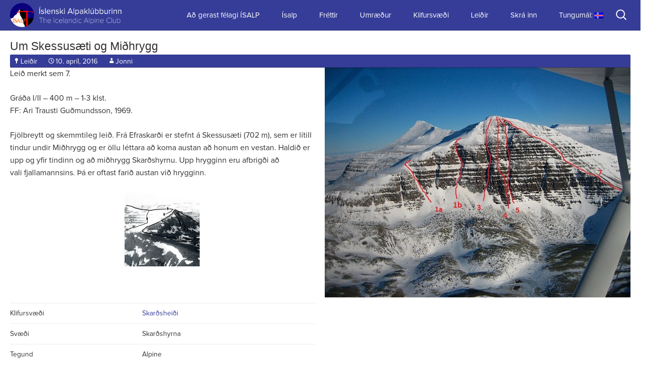

--- FILE ---
content_type: text/html; charset=UTF-8
request_url: https://www.isalp.is/problem/um-skessusaeti-og-midhrygg
body_size: 11008
content:
<!DOCTYPE html>
<!--[if IE 7]>
<html class="ie ie7" lang="is">
<![endif]-->
<!--[if IE 8]>
<html class="ie ie8" lang="is">
<![endif]-->
<!--[if !(IE 7) & !(IE 8)]><!-->
<html lang="is">
<!--<![endif]-->

<head>
	<meta charset="UTF-8">
	<meta name="viewport" content="width=640 maximum-scale=1">
	<title>Um Skessusæti og Miðhrygg | Ísalp</title>
	<link rel="profile" href="http://gmpg.org/xfn/11">
	<link rel="pingback" href="https://www.isalp.is/xmlrpc.php">
	<link rel="shortcut icon" href="https://www.isalp.is/wp-content/themes/klifur5/images/favicon-isalp.png?v=2" />

	<!--[if lt IE 9]>
	<script src="https://www.isalp.is/wp-content/themes/klifur5/js/html5.js"></script>
	<![endif]-->
	<meta name='robots' content='max-image-preview:large' />
<link rel='dns-prefetch' href='//platform-api.sharethis.com' />
<link rel='dns-prefetch' href='//fonts.googleapis.com' />
<link rel='dns-prefetch' href='//s.w.org' />
<link rel="alternate" type="application/rss+xml" title="Ísalp &raquo; Straumur" href="https://www.isalp.is/feed" />
<link rel="alternate" type="application/rss+xml" title="Ísalp &raquo; Straumur athugasemda" href="https://www.isalp.is/comments/feed" />
<link rel="alternate" type="application/rss+xml" title="Ísalp &raquo; Um Skessusæti og Miðhrygg Straumur athugasemda" href="https://www.isalp.is/problem/um-skessusaeti-og-midhrygg/feed" />
		<script type="text/javascript">
			window._wpemojiSettings = {"baseUrl":"https:\/\/s.w.org\/images\/core\/emoji\/13.0.1\/72x72\/","ext":".png","svgUrl":"https:\/\/s.w.org\/images\/core\/emoji\/13.0.1\/svg\/","svgExt":".svg","source":{"concatemoji":"https:\/\/www.isalp.is\/wp-includes\/js\/wp-emoji-release.min.js?ver=8b761184897f8ed37d4e6d71cba53394"}};
			!function(e,a,t){var n,r,o,i=a.createElement("canvas"),p=i.getContext&&i.getContext("2d");function s(e,t){var a=String.fromCharCode;p.clearRect(0,0,i.width,i.height),p.fillText(a.apply(this,e),0,0);e=i.toDataURL();return p.clearRect(0,0,i.width,i.height),p.fillText(a.apply(this,t),0,0),e===i.toDataURL()}function c(e){var t=a.createElement("script");t.src=e,t.defer=t.type="text/javascript",a.getElementsByTagName("head")[0].appendChild(t)}for(o=Array("flag","emoji"),t.supports={everything:!0,everythingExceptFlag:!0},r=0;r<o.length;r++)t.supports[o[r]]=function(e){if(!p||!p.fillText)return!1;switch(p.textBaseline="top",p.font="600 32px Arial",e){case"flag":return s([127987,65039,8205,9895,65039],[127987,65039,8203,9895,65039])?!1:!s([55356,56826,55356,56819],[55356,56826,8203,55356,56819])&&!s([55356,57332,56128,56423,56128,56418,56128,56421,56128,56430,56128,56423,56128,56447],[55356,57332,8203,56128,56423,8203,56128,56418,8203,56128,56421,8203,56128,56430,8203,56128,56423,8203,56128,56447]);case"emoji":return!s([55357,56424,8205,55356,57212],[55357,56424,8203,55356,57212])}return!1}(o[r]),t.supports.everything=t.supports.everything&&t.supports[o[r]],"flag"!==o[r]&&(t.supports.everythingExceptFlag=t.supports.everythingExceptFlag&&t.supports[o[r]]);t.supports.everythingExceptFlag=t.supports.everythingExceptFlag&&!t.supports.flag,t.DOMReady=!1,t.readyCallback=function(){t.DOMReady=!0},t.supports.everything||(n=function(){t.readyCallback()},a.addEventListener?(a.addEventListener("DOMContentLoaded",n,!1),e.addEventListener("load",n,!1)):(e.attachEvent("onload",n),a.attachEvent("onreadystatechange",function(){"complete"===a.readyState&&t.readyCallback()})),(n=t.source||{}).concatemoji?c(n.concatemoji):n.wpemoji&&n.twemoji&&(c(n.twemoji),c(n.wpemoji)))}(window,document,window._wpemojiSettings);
		</script>
		<style type="text/css">
img.wp-smiley,
img.emoji {
	display: inline !important;
	border: none !important;
	box-shadow: none !important;
	height: 1em !important;
	width: 1em !important;
	margin: 0 .07em !important;
	vertical-align: -0.1em !important;
	background: none !important;
	padding: 0 !important;
}
</style>
	<link rel='stylesheet' id='wp-block-library-css'  href='https://www.isalp.is/wp-includes/css/dist/block-library/style.min.css?ver=8b761184897f8ed37d4e6d71cba53394' type='text/css' media='all' />
<link rel='stylesheet' id='bbp-default-css'  href='https://www.isalp.is/wp-content/plugins/bbpress/templates/default/css/bbpress.min.css?ver=2.6.9' type='text/css' media='all' />
<link rel='stylesheet' id='contact-form-7-css'  href='https://www.isalp.is/wp-content/plugins/contact-form-7/includes/css/styles.css?ver=5.5.6' type='text/css' media='all' />
<link rel='stylesheet' id='klifur5-fonts-css'  href='//fonts.googleapis.com/css?family=Source+Sans+Pro%3A300%2C400%2C700%2C300italic%2C400italic%2C700italic%7CBitter%3A400%2C700&#038;subset=latin%2Clatin-ext' type='text/css' media='all' />
<link rel='stylesheet' id='genericons-css'  href='https://www.isalp.is/wp-content/themes/klifur5/genericons/genericons.css?ver=3.03' type='text/css' media='all' />
<link rel='stylesheet' id='klifur5-style-css'  href='https://www.isalp.is/wp-content/themes/klifur5/style.css?ver=2013-07-18' type='text/css' media='all' />
<!--[if lt IE 9]>
<link rel='stylesheet' id='klifur5-ie-css'  href='https://www.isalp.is/wp-content/themes/klifur5/css/ie.css?ver=2013-07-18' type='text/css' media='all' />
<![endif]-->
<link rel='stylesheet' id='slb_core-css'  href='https://www.isalp.is/wp-content/plugins/simple-lightbox/client/css/app.css?ver=2.8.1' type='text/css' media='all' />
<link rel='stylesheet' id='jquery-lazyloadxt-spinner-css-css'  href='//www.isalp.is/wp-content/plugins/a3-lazy-load/assets/css/jquery.lazyloadxt.spinner.css?ver=8b761184897f8ed37d4e6d71cba53394' type='text/css' media='all' />
<script type='text/javascript' src='https://www.isalp.is/wp-includes/js/jquery/jquery.min.js?ver=3.5.1' id='jquery-core-js'></script>
<script type='text/javascript' src='https://www.isalp.is/wp-includes/js/jquery/jquery-migrate.min.js?ver=3.3.2' id='jquery-migrate-js'></script>
<script type='text/javascript' id='my-ajax-request-js-extra'>
/* <![CDATA[ */
var MyAjax = {"ajaxurl":"https:\/\/www.isalp.is\/wp-admin\/admin-ajax.php"};
/* ]]> */
</script>
<script type='text/javascript' src='https://www.isalp.is/wp-content/themes/klifur5/js/min/extra_enqueued-min.js?ver=8b761184897f8ed37d4e6d71cba53394' id='my-ajax-request-js'></script>
<script type='text/javascript' src='//platform-api.sharethis.com/js/sharethis.js#product=ga&#038;property=67216bb4f1a61800125d5017' id='googleanalytics-platform-sharethis-js'></script>
<link rel="https://api.w.org/" href="https://www.isalp.is/wp-json/" /><link rel="alternate" type="application/json" href="https://www.isalp.is/wp-json/wp/v2/posts/61469" /><link rel="EditURI" type="application/rsd+xml" title="RSD" href="https://www.isalp.is/xmlrpc.php?rsd" />
<link rel="wlwmanifest" type="application/wlwmanifest+xml" href="https://www.isalp.is/wp-includes/wlwmanifest.xml" /> 

<link rel="canonical" href="https://www.isalp.is/problem/um-skessusaeti-og-midhrygg" />
<link rel='shortlink' href='https://www.isalp.is/?p=61469' />
<link rel="alternate" type="application/json+oembed" href="https://www.isalp.is/wp-json/oembed/1.0/embed?url=https%3A%2F%2Fwww.isalp.is%2Fproblem%2Fum-skessusaeti-og-midhrygg" />
<link rel="alternate" type="text/xml+oembed" href="https://www.isalp.is/wp-json/oembed/1.0/embed?url=https%3A%2F%2Fwww.isalp.is%2Fproblem%2Fum-skessusaeti-og-midhrygg&#038;format=xml" />
<style type="text/css">
.qtranxs_flag_en {background-image: url(http://www.super.isalp.is/wp-content/plugins/qtranslate-x/flags/gb.png); background-repeat: no-repeat;}
.qtranxs_flag_is {background-image: url(http://www.super.isalp.is/wp-content/plugins/qtranslate-x/flags/is.png); background-repeat: no-repeat;}
</style>
<link hreflang="is" href="https://www.isalp.is/is/problem/um-skessusaeti-og-midhrygg" rel="alternate" />
<link hreflang="en" href="https://www.isalp.is/en/problem/um-skessusaeti-og-midhrygg" rel="alternate" />
<link hreflang="x-default" href="https://www.isalp.is/problem/um-skessusaeti-og-midhrygg" rel="alternate" />
<meta name="generator" content="qTranslate-X 3.4.6.8" />
<style type="text/css">.recentcomments a{display:inline !important;padding:0 !important;margin:0 !important;}</style><link rel="icon" href="https://www.isalp.is/wp-content/uploads/2015/07/cropped-isalp_logo-copy-32x32.png" sizes="32x32" />
<link rel="icon" href="https://www.isalp.is/wp-content/uploads/2015/07/cropped-isalp_logo-copy-192x192.png" sizes="192x192" />
<link rel="apple-touch-icon" href="https://www.isalp.is/wp-content/uploads/2015/07/cropped-isalp_logo-copy-180x180.png" />
<meta name="msapplication-TileImage" content="https://www.isalp.is/wp-content/uploads/2015/07/cropped-isalp_logo-copy-270x270.png" />
		<style type="text/css" id="wp-custom-css">
			body {
	overflow-x: hidden;
}		</style>
		</head>

<body class="post-template-default single single-post postid-61469 single-format-standard problem">



<!-- [PATH] header.php -->

	<div id="page" class="hfeed site">

		<header id="masthead" class="site-header">
			<div id="navbar" class="navbar">

				<nav id="site-navigation" class="navigation main-navigation">
					<a class="home-link" href="https://www.isalp.is/" title="Ísalp" rel="home">
						<h1 class="site-title">Ísalp</h1>
						<h2 class="site-description">Íslenski Alpaklúbburinn</h2>

						<img class="site-logo" src="https://www.isalp.is/wp-content/themes/klifur5/images/isalp-logo.png" alt="Site logo" />
					</a>


					<a class="screen-reader-text skip-link" href="#content" title="Fara að efni">Fara að efni</a>
					<form role="search" method="get" class="search-form" action="https://www.isalp.is/">
				<label>
					<span class="screen-reader-text">Leita að:</span>
					<input type="search" class="search-field" placeholder="Leita &hellip;" value="" name="s" />
				</label>
				<input type="submit" class="search-submit" value="Leita" />
			</form>
					<button class="menu-toggle"></button>
					<div class="menu-menu-1-container"><ul id="menu-menu-1" class="nav-menu"><li id="menu-item-62238" class="menu-item menu-item-type-post_type menu-item-object-page menu-item-62238"><a href="https://www.isalp.is/gerast-felagi">Að gerast félagi ÍSALP</a></li>
<li id="menu-item-397" class="menu-item menu-item-type-custom menu-item-object-custom menu-item-has-children menu-item-397"><a href="http://isalp.is/um-isalp">Ísalp</a>
<ul class="sub-menu">
	<li id="menu-item-100997" class="menu-item menu-item-type-post_type menu-item-object-page menu-item-100997"><a href="https://www.isalp.is/about/dagatal">Dagatal</a></li>
	<li id="menu-item-62674" class="menu-item menu-item-type-post_type menu-item-object-page menu-item-has-children menu-item-62674"><a href="https://www.isalp.is/about">Um Ísalp</a>
	<ul class="sub-menu">
		<li id="menu-item-77124" class="menu-item menu-item-type-post_type menu-item-object-page menu-item-77124"><a href="https://www.isalp.is/about/stjorn-og-nefndir">Stjórn og nefndir</a></li>
		<li id="menu-item-61998" class="menu-item menu-item-type-post_type menu-item-object-page menu-item-61998"><a href="https://www.isalp.is/about/fundargerdir">Fundargerðir</a></li>
		<li id="menu-item-83829" class="menu-item menu-item-type-post_type menu-item-object-page menu-item-83829"><a href="https://www.isalp.is/about/sidareglur">Siðareglur</a></li>
	</ul>
</li>
	<li id="menu-item-62675" class="menu-item menu-item-type-post_type menu-item-object-page menu-item-has-children menu-item-62675"><a href="https://www.isalp.is/skalar">Skálar</a>
	<ul class="sub-menu">
		<li id="menu-item-70620" class="menu-item menu-item-type-post_type menu-item-object-page menu-item-70620"><a href="https://www.isalp.is/tindfjallaskali">Tindfjallaskáli</a></li>
	</ul>
</li>
	<li id="menu-item-62676" class="menu-item menu-item-type-post_type menu-item-object-page menu-item-62676"><a href="https://www.isalp.is/arsrit">Ársrit</a></li>
	<li id="menu-item-62677" class="menu-item menu-item-type-post_type menu-item-object-page menu-item-62677"><a href="https://www.isalp.is/leidarvisar">Leiðarvísar</a></li>
	<li id="menu-item-62678" class="menu-item menu-item-type-post_type menu-item-object-page menu-item-62678"><a href="https://www.isalp.is/graejuhornid">Græjuhornið</a></li>
	<li id="menu-item-62679" class="menu-item menu-item-type-post_type menu-item-object-page menu-item-62679"><a href="https://www.isalp.is/algengar-spurningar">Algengar spurningar</a></li>
</ul>
</li>
<li id="menu-item-37" class="menu-item menu-item-type-taxonomy menu-item-object-category menu-item-37"><a href="https://www.isalp.is/category/news">Fréttir</a></li>
<li id="menu-item-58282" class="menu-item menu-item-type-post_type menu-item-object-forum menu-item-58282"><a href="https://www.isalp.is/forums/forum/umraedur-2">Umræður</a></li>
<li id="menu-item-30" class="menu-item menu-item-type-taxonomy menu-item-object-category menu-item-30"><a href="https://www.isalp.is/category/crag">Klifursvæði</a></li>
<li id="menu-item-67693" class="menu-item menu-item-type-custom menu-item-object-custom menu-item-has-children menu-item-67693"><a href="https://www.isalp.is/category/problem">Leiðir</a>
<ul class="sub-menu">
	<li id="menu-item-39" class="menu-item menu-item-type-taxonomy menu-item-object-category current-post-ancestor current-menu-parent current-post-parent menu-item-39"><a href="https://www.isalp.is/category/problem">Allar leiðir</a></li>
</ul>
</li>
<li id="menu-item-273" class="menu-item menu-item-type-custom menu-item-object-custom menu-item-273"><a href="http://isalp.is/wp-login.php">Skrá inn</a></li>
<li id="menu-item-59023" class="qtranxs-lang-menu qtranxs-lang-menu-is menu-item menu-item-type-custom menu-item-object-custom menu-item-has-children menu-item-59023"><a title="Icelandic" href="#">Tungumál:&nbsp;<img src="https://www.isalp.is/wp-content/plugins/qtranslate-x/flags/is.png" alt="Icelandic" /></a>
<ul class="sub-menu">
	<li id="menu-item-100998" class="qtranxs-lang-menu-item qtranxs-lang-menu-item-is menu-item menu-item-type-custom menu-item-object-custom menu-item-100998"><a title="Icelandic" href="https://www.isalp.is/is/problem/um-skessusaeti-og-midhrygg"><img src="https://www.isalp.is/wp-content/plugins/qtranslate-x/flags/is.png" alt="Icelandic" />&nbsp;Icelandic</a></li>
	<li id="menu-item-100999" class="qtranxs-lang-menu-item qtranxs-lang-menu-item-en menu-item menu-item-type-custom menu-item-object-custom menu-item-100999"><a title="English" href="https://www.isalp.is/en/problem/um-skessusaeti-og-midhrygg"><img src="https://www.isalp.is/wp-content/plugins/qtranslate-x/flags/gb.png" alt="English" />&nbsp;English</a></li>
</ul>
</li>
</ul></div>
				</nav>

			</div>
		</header>

		<div id="main" class="site-main">

	<!-- [PATH] single.php -->
	<div id="primary" class="content-area">
		<div id="content" class="site-content">

						
																	
<!-- single-problem.php -->


<!-- [PATH] content-problem.php -->

<article id="post-61469" class="post-61469 post type-post status-publish format-standard hentry category-problem problem">

		<header class="entry-header">
		<h1 class="entry-title"><a href="https://www.isalp.is/problem/um-skessusaeti-og-midhrygg" rel="bookmark">Um Skessusæti og Miðhrygg </a></h1>
		<div class="entry-meta">
			<span class="categories-links"><a href="https://www.isalp.is/category/problem" rel="category tag">Leiðir</a></span><span class="date"><a href="https://www.isalp.is/problem/um-skessusaeti-og-midhrygg" title="Varanleg slóð á Um Skessusæti og Miðhrygg" rel="bookmark"><time class="entry-date" datetime="2016-04-10T11:50:58+00:00">10. apríl, 2016</time></a></span><span class="author vcard"><a class="url fn n" href="https://www.isalp.is/author/jonni" title="Skoða allar færslur eftir Jonni" rel="author">Jonni</a></span>					</div><!-- .entry-meta -->
	</header><!-- .entry-header -->

	<div class="post-section problem-image"> 											<img src="https://www.isalp.is/wp-content/uploads/2015/09/Skarðshyrna-1.jpg" alt="" />
						</div>

	<div class="post-section"> 		<p>Leið merkt sem 7.</p>
<p>Gráða I/II &#8211; 400 m &#8211; 1-3 klst.<br />
FF: Ari Trausti Guðmundsson, 1969.</p>
<p>Fjölbreytt og skemmtileg leið. Frá Efraskarði er stefnt á Skessusæti (702 m), sem er lítill tindur undir Miðhrygg og er öllu léttara að koma austan að honum en vestan. Haldið er upp og yfir tindinn og að miðhrygg Skarðshyrnu. Upp hrygginn eru afbrigði að vali fjallamannsins. Þá er oftast farið austan við hrygginn.</p>
<div id='gallery-1' class='gallery galleryid-61469 gallery-columns-3 gallery-size-thumbnail'><figure class='gallery-item'>
			<div class='gallery-icon landscape'>
				<a href="https://www.isalp.is/wp-content/uploads/2015/08/Screen-Shot-2015-08-17-at-21.08.32.png" data-slb-active="1" data-slb-asset="1011498335" data-slb-internal="0" data-slb-group="61469"><img width="300" height="300" src="//www.isalp.is/wp-content/plugins/a3-lazy-load/assets/images/lazy_placeholder.gif" data-lazy-type="image" data-src="https://www.isalp.is/wp-content/uploads/2015/08/Screen-Shot-2015-08-17-at-21.08.32-300x300.png" class="lazy lazy-hidden attachment-thumbnail size-thumbnail" alt="" loading="lazy" /><noscript><img width="300" height="300" src="https://www.isalp.is/wp-content/uploads/2015/08/Screen-Shot-2015-08-17-at-21.08.32-300x300.png" class="attachment-thumbnail size-thumbnail" alt="" loading="lazy" /></noscript></a>
			</div></figure>
		</div>

<p>&nbsp;</p>
		
		<table class="problem-table" data-user-id="0">
			<tr>
				<td>Klifursvæði</td>
				<td>
										<a href="https://www.isalp.is/?p=374">Skarðsheiði</a>
									</td>
			</tr>

							<tr>
					<td>Svæði</td>
					<td>Skarðshyrna</td>
									</tr>
			
			
			<tr>
				<td>Tegund</td>
				<td>Alpine</td>
							</tr>

			
								<tr data-post-id="61469">
					<!-- User lists -->
					<td>Merkingar</td>
					<td class="btn-icons">
						<span class="fav"><a class="" data-list-no="1"></a></span>
						<span class="fin"><a class="" data-list-no="2"></a></span>
						<span class="pro"><a class="" data-list-no="3"></a></span>
					</td>
				</tr>
			
		</table>
	</div>

		

		<footer class="entry-meta-comments">
		
			</footer><!-- .entry-meta -->

</article><!-- #post -->



<!-- [PATH] inc/problem-thumbs.php -->


<div class="problem-thumbs-area" data-user-id="0">
    <h2 class="results-heading">8 related routes</h2>


					<div class="problem-thumb" data-post-id="63063">
				<header class="entry-header">
					<h3 class="entry-title"><a href="https://www.isalp.is/problem/annar-hringur-med-hringekjunni" rel="bookmark">Annar hringur með hringekjunni </a></h3>
				</header><!-- .entry-header -->

								<div class="th-image-wrapper">
					<!-- User lists -->
					<div class="btn-icons btn-icons-th">
						<span class="fav"><a class="" data-list-no="1"></a></span>
						<span class="fin"><a class="" data-list-no="2"></a></span>
						<span class="pro"><a class="" data-list-no="3"></a></span>
					</div>

																			<a href="https://www.isalp.is/problem/annar-hringur-med-hringekjunni" rel="bookmark">
									<img src="https://www.isalp.is/wp-content/uploads/2015/09/Skarðshyrna-1-300x300.jpg" alt="" />
								</a>
															</div>

				<p>Leið númer 1b á mynd</p>
<p>WI 3 R</p>
<p>FF: Matteo Meucci og Marco Porta 22. apríl 2017</p>
<p>&nbsp;</p>



				<div class="gradient"></div> <!-- just to add gradient to bottom -->
            </div> <!-- .problem-thumb -->
					<div class="problem-thumb" data-post-id="61478">
				<header class="entry-header">
					<h3 class="entry-title"><a href="https://www.isalp.is/problem/leidir-i-sa-hlidum" rel="bookmark">Leiðir í SA hlíðum </a></h3>
				</header><!-- .entry-header -->

								<div class="th-image-wrapper">
					<!-- User lists -->
					<div class="btn-icons btn-icons-th">
						<span class="fav"><a class="" data-list-no="1"></a></span>
						<span class="fin"><a class="" data-list-no="2"></a></span>
						<span class="pro"><a class="" data-list-no="3"></a></span>
					</div>

																			<a href="https://www.isalp.is/problem/leidir-i-sa-hlidum" rel="bookmark">
									<img src="https://www.isalp.is/wp-content/uploads/2016/04/Skarðsheiði-300x300.jpg" alt="" />
								</a>
															</div>

				<p>Leiðir merktar inn sem 8</p>
<p>Gráða 1 &#8211; 100-200 m</p>
<p>Fjölmargar snjólænur liggja upp SA-hlíðar Skarðshyrnu, allar þó af svipuðum erfiðleikum. Þessi afbrigði eru velþekkt.</p>
<div id='gallery-2' class='gallery galleryid-61478 gallery-columns-3 gallery-size-thumbnail'><figure class='gallery-item'>
			<div class='gallery-icon landscape'>
				<a href="https://www.isalp.is/wp-content/uploads/2015/08/Screen-Shot-2015-08-17-at-21.08.32.png" data-slb-active="1" data-slb-asset="1011498335" data-slb-group="61478"><img width="300" height="300" src="//www.isalp.is/wp-content/plugins/a3-lazy-load/assets/images/lazy_placeholder.gif" data-lazy-type="image" data-src="https://www.isalp.is/wp-content/uploads/2015/08/Screen-Shot-2015-08-17-at-21.08.32-300x300.png" class="lazy lazy-hidden attachment-thumbnail size-thumbnail" alt="" loading="lazy" /><noscript><img width="300" height="300" src="https://www.isalp.is/wp-content/uploads/2015/08/Screen-Shot-2015-08-17-at-21.08.32-300x300.png" class="attachment-thumbnail size-thumbnail" alt="" loading="lazy" /></noscript></a>
			</div></figure>
		</div>

<p>&nbsp;</p>



				<div class="gradient"></div> <!-- just to add gradient to bottom -->
            </div> <!-- .problem-thumb -->
					<div class="problem-thumb" data-post-id="61470">
				<header class="entry-header">
					<h3 class="entry-title"><a href="https://www.isalp.is/problem/vesturlaena" rel="bookmark">Vesturlæna </a></h3>
				</header><!-- .entry-header -->

								<div class="th-image-wrapper">
					<!-- User lists -->
					<div class="btn-icons btn-icons-th">
						<span class="fav"><a class="" data-list-no="1"></a></span>
						<span class="fin"><a class="" data-list-no="2"></a></span>
						<span class="pro"><a class="" data-list-no="3"></a></span>
					</div>

																			<a href="https://www.isalp.is/problem/vesturlaena" rel="bookmark">
									<img src="https://www.isalp.is/wp-content/uploads/2015/08/Screen-Shot-2015-08-17-at-21.08.32-300x300.png" alt="" />
								</a>
															</div>

				<p>Leið númer 6</p>
<p>Gráða 1 &#8211; 150 m &#8211;<br />
FF: Ari Trausti Guðmundsson og Olgeir Sigmarsson, maí 1979.</p>
<p>Snjólæna norðan við leið nr. 1 sem liggur upp á Skarðshyrnu.</p>
<p>&nbsp;</p>



				<div class="gradient"></div> <!-- just to add gradient to bottom -->
            </div> <!-- .problem-thumb -->
					<div class="problem-thumb" data-post-id="61469">
				<header class="entry-header">
					<h3 class="entry-title"><a href="https://www.isalp.is/problem/um-skessusaeti-og-midhrygg" rel="bookmark">Um Skessusæti og Miðhrygg </a></h3>
				</header><!-- .entry-header -->

								<div class="th-image-wrapper">
					<!-- User lists -->
					<div class="btn-icons btn-icons-th">
						<span class="fav"><a class="" data-list-no="1"></a></span>
						<span class="fin"><a class="" data-list-no="2"></a></span>
						<span class="pro"><a class="" data-list-no="3"></a></span>
					</div>

																			<a href="https://www.isalp.is/problem/um-skessusaeti-og-midhrygg" rel="bookmark">
									<img src="https://www.isalp.is/wp-content/uploads/2015/09/Skarðshyrna-1-300x300.jpg" alt="" />
								</a>
															</div>

				<p>Leið merkt sem 7.</p>
<p>Gráða I/II &#8211; 400 m &#8211; 1-3 klst.<br />
FF: Ari Trausti Guðmundsson, 1969.</p>
<p>Fjölbreytt og skemmtileg leið. Frá Efraskarði er stefnt á Skessusæti (702 m), sem er lítill tindur undir Miðhrygg og er öllu léttara að koma austan að honum en vestan. Haldið er upp og yfir tindinn og að miðhrygg Skarðshyrnu. Upp hrygginn eru afbrigði að vali fjallamannsins. Þá er oftast farið austan við hrygginn.</p>
<div id='gallery-3' class='gallery galleryid-61469 gallery-columns-3 gallery-size-thumbnail'><figure class='gallery-item'>
			<div class='gallery-icon landscape'>
				<a href="https://www.isalp.is/wp-content/uploads/2015/08/Screen-Shot-2015-08-17-at-21.08.32.png" data-slb-active="1" data-slb-asset="1011498335" data-slb-group="61469"><img width="300" height="300" src="//www.isalp.is/wp-content/plugins/a3-lazy-load/assets/images/lazy_placeholder.gif" data-lazy-type="image" data-src="https://www.isalp.is/wp-content/uploads/2015/08/Screen-Shot-2015-08-17-at-21.08.32-300x300.png" class="lazy lazy-hidden attachment-thumbnail size-thumbnail" alt="" loading="lazy" /><noscript><img width="300" height="300" src="https://www.isalp.is/wp-content/uploads/2015/08/Screen-Shot-2015-08-17-at-21.08.32-300x300.png" class="attachment-thumbnail size-thumbnail" alt="" loading="lazy" /></noscript></a>
			</div></figure>
		</div>

<p>&nbsp;</p>



				<div class="gradient"></div> <!-- just to add gradient to bottom -->
            </div> <!-- .problem-thumb -->
					<div class="problem-thumb" data-post-id="61468">
				<header class="entry-header">
					<h3 class="entry-title"><a href="https://www.isalp.is/problem/a-midgil" rel="bookmark">A-Miðgil </a></h3>
				</header><!-- .entry-header -->

								<div class="th-image-wrapper">
					<!-- User lists -->
					<div class="btn-icons btn-icons-th">
						<span class="fav"><a class="" data-list-no="1"></a></span>
						<span class="fin"><a class="" data-list-no="2"></a></span>
						<span class="pro"><a class="" data-list-no="3"></a></span>
					</div>

																			<a href="https://www.isalp.is/problem/a-midgil" rel="bookmark">
									<img src="https://www.isalp.is/wp-content/uploads/2015/09/Skarðshyrna-1-300x300.jpg" alt="" />
								</a>
															</div>

				<p>Leið merkt sem 5.</p>
<p>Gráða 2 -200 m &#8211; 1-2 klst.<br />
FF: Ari Trausti Guðmundsson og Peter Wiedthaler, apríl 1975.</p>
<p>Falleg auðrötuð leið, aðallega snjóleið með nokkrum léttum íshöftum</p>
<p>Best er að ganga niður leið 37 um Skessusæti</p>
<div id='gallery-4' class='gallery galleryid-61468 gallery-columns-3 gallery-size-thumbnail'><figure class='gallery-item'>
			<div class='gallery-icon landscape'>
				<a href="https://www.isalp.is/wp-content/uploads/2015/08/Screen-Shot-2015-08-17-at-21.08.32.png" data-slb-active="1" data-slb-asset="1011498335" data-slb-group="61468"><img width="300" height="300" src="//www.isalp.is/wp-content/plugins/a3-lazy-load/assets/images/lazy_placeholder.gif" data-lazy-type="image" data-src="https://www.isalp.is/wp-content/uploads/2015/08/Screen-Shot-2015-08-17-at-21.08.32-300x300.png" class="lazy lazy-hidden attachment-thumbnail size-thumbnail" alt="" loading="lazy" /><noscript><img width="300" height="300" src="https://www.isalp.is/wp-content/uploads/2015/08/Screen-Shot-2015-08-17-at-21.08.32-300x300.png" class="attachment-thumbnail size-thumbnail" alt="" loading="lazy" /></noscript></a>
			</div></figure>
		</div>

<p>&nbsp;</p>



				<div class="gradient"></div> <!-- just to add gradient to bottom -->
            </div> <!-- .problem-thumb -->
					<div class="problem-thumb" data-post-id="61467">
				<header class="entry-header">
					<h3 class="entry-title"><a href="https://www.isalp.is/problem/giljagaur-4" rel="bookmark">Giljagaur </a></h3>
				</header><!-- .entry-header -->

								<div class="th-image-wrapper">
					<!-- User lists -->
					<div class="btn-icons btn-icons-th">
						<span class="fav"><a class="" data-list-no="1"></a></span>
						<span class="fin"><a class="" data-list-no="2"></a></span>
						<span class="pro"><a class="" data-list-no="3"></a></span>
					</div>

																			<a href="https://www.isalp.is/problem/giljagaur-4" rel="bookmark">
									<img src="https://www.isalp.is/wp-content/uploads/2015/09/Skarðshyrna-1-300x300.jpg" alt="" />
								</a>
															</div>

				<p>Leið merkt sem 4.</p>
<p>200M. Berg klifur leið í gráðu III. með nokkrum IV. hreyfingum. Hóflega erfið klifurleið. Tvær fyrstu spannirnar eru erfiðastar með hreyfingum af IV. gráðu í þeirri efri. Leiðin byrjar hægra megin á rifinu, í mynni A-Miðgils. 3-4 spannir með léttara brölti í efri hluta. Þokkalegar megintryggingar.</p>
<p>Best er að ganga niður leið 37 um Skessusæti</p>
<p>FF. Jón Geirsson og Snævarr Guðmundsson 25. sept. 1982</p>
<div id='gallery-5' class='gallery galleryid-61467 gallery-columns-3 gallery-size-thumbnail'><figure class='gallery-item'>
			<div class='gallery-icon landscape'>
				<a href="https://www.isalp.is/wp-content/uploads/2015/08/Screen-Shot-2015-08-17-at-21.08.32.png" data-slb-active="1" data-slb-asset="1011498335" data-slb-group="61467"><img width="300" height="300" src="//www.isalp.is/wp-content/plugins/a3-lazy-load/assets/images/lazy_placeholder.gif" data-lazy-type="image" data-src="https://www.isalp.is/wp-content/uploads/2015/08/Screen-Shot-2015-08-17-at-21.08.32-300x300.png" class="lazy lazy-hidden attachment-thumbnail size-thumbnail" alt="" loading="lazy" /><noscript><img width="300" height="300" src="https://www.isalp.is/wp-content/uploads/2015/08/Screen-Shot-2015-08-17-at-21.08.32-300x300.png" class="attachment-thumbnail size-thumbnail" alt="" loading="lazy" /></noscript></a>
			</div></figure>
		</div>

<p>Athugið að þetta er ekki eini Giljagaurinn á landinu, það er einn inni í <a href="https://www.isalp.is/problem/giljagaur-3" target="_blank">Þórsmörk</a> og annar í <a href="https://www.isalp.is/problem/giljagaur-2" target="_blank">Fljótshlíð</a>, passið að rulga þeim ekki saman. Ísalp telur að nú sé nóg komið af Giljagaurum, nú sé komið að öðrum jólasveinum sem ekki hafa fengið leiðir nefndar eftir sér, s.s. Hurðaskellir eða Skyrgámur.</p>



				<div class="gradient"></div> <!-- just to add gradient to bottom -->
            </div> <!-- .problem-thumb -->
					<div class="problem-thumb" data-post-id="61466">
				<header class="entry-header">
					<h3 class="entry-title"><a href="https://www.isalp.is/problem/v-midgil" rel="bookmark">V-Miðgil </a></h3>
				</header><!-- .entry-header -->

								<div class="th-image-wrapper">
					<!-- User lists -->
					<div class="btn-icons btn-icons-th">
						<span class="fav"><a class="" data-list-no="1"></a></span>
						<span class="fin"><a class="" data-list-no="2"></a></span>
						<span class="pro"><a class="" data-list-no="3"></a></span>
					</div>

																			<a href="https://www.isalp.is/problem/v-midgil" rel="bookmark">
									<img src="https://www.isalp.is/wp-content/uploads/2015/09/Skarðshyrna-1-300x300.jpg" alt="" />
								</a>
															</div>

				<p>Leið merkt sem 3.</p>
<p>Gráða: 2/3 -200 m &#8211; 2-3 klst.<br />
Fyrst farin: Jón Geirsson og Snævarr Guðmundsson, 3. jan. 1982.</p>
<p>Mjög falleg klifurleið upp vestara gilið af tveim sem ganga upp á tind Skarðshyrnu. Auðrötuö. Brött höft í neðri hluta leiðarinnar.</p>
<p>Best er að ganga niður leið 37</p>
<div id='gallery-6' class='gallery galleryid-61466 gallery-columns-3 gallery-size-thumbnail'><figure class='gallery-item'>
			<div class='gallery-icon landscape'>
				<a href="https://www.isalp.is/wp-content/uploads/2015/08/Screen-Shot-2015-08-17-at-21.08.32.png" data-slb-active="1" data-slb-asset="1011498335" data-slb-group="61466"><img width="300" height="300" src="//www.isalp.is/wp-content/plugins/a3-lazy-load/assets/images/lazy_placeholder.gif" data-lazy-type="image" data-src="https://www.isalp.is/wp-content/uploads/2015/08/Screen-Shot-2015-08-17-at-21.08.32-300x300.png" class="lazy lazy-hidden attachment-thumbnail size-thumbnail" alt="" loading="lazy" /><noscript><img width="300" height="300" src="https://www.isalp.is/wp-content/uploads/2015/08/Screen-Shot-2015-08-17-at-21.08.32-300x300.png" class="attachment-thumbnail size-thumbnail" alt="" loading="lazy" /></noscript></a>
			</div></figure>
		</div>

<p>&nbsp;</p>



				<div class="gradient"></div> <!-- just to add gradient to bottom -->
            </div> <!-- .problem-thumb -->
					<div class="problem-thumb" data-post-id="61465">
				<header class="entry-header">
					<h3 class="entry-title"><a href="https://www.isalp.is/problem/med-skessubrunnum-um-vesturhrygg" rel="bookmark">Með Skessubrunnum um Vesturhrygg </a></h3>
				</header><!-- .entry-header -->

								<div class="th-image-wrapper">
					<!-- User lists -->
					<div class="btn-icons btn-icons-th">
						<span class="fav"><a class="" data-list-no="1"></a></span>
						<span class="fin"><a class="" data-list-no="2"></a></span>
						<span class="pro"><a class="" data-list-no="3"></a></span>
					</div>

																			<a href="https://www.isalp.is/problem/med-skessubrunnum-um-vesturhrygg" rel="bookmark">
									<img src="https://www.isalp.is/wp-content/uploads/2015/09/Skarðshyrna-1-300x300.jpg" alt="" />
								</a>
															</div>

				<p>Leið merkt inn sem 1a</p>
<p>Læna þessi telst við vetraraðstæður ná 1. gráðu að erfiðleikum, en bæta má því við að skíðað hefur verið niður hana.</p>
<p>Þægilegast er að ganga niður eftir leið 37 um Skessusæti</p>
<div id='gallery-7' class='gallery galleryid-61465 gallery-columns-3 gallery-size-thumbnail'><figure class='gallery-item'>
			<div class='gallery-icon landscape'>
				<a href="https://www.isalp.is/wp-content/uploads/2015/08/Screen-Shot-2015-08-17-at-21.08.32.png" data-slb-active="1" data-slb-asset="1011498335" data-slb-group="61465"><img width="300" height="300" src="//www.isalp.is/wp-content/plugins/a3-lazy-load/assets/images/lazy_placeholder.gif" data-lazy-type="image" data-src="https://www.isalp.is/wp-content/uploads/2015/08/Screen-Shot-2015-08-17-at-21.08.32-300x300.png" class="lazy lazy-hidden attachment-thumbnail size-thumbnail" alt="" loading="lazy" /><noscript><img width="300" height="300" src="https://www.isalp.is/wp-content/uploads/2015/08/Screen-Shot-2015-08-17-at-21.08.32-300x300.png" class="attachment-thumbnail size-thumbnail" alt="" loading="lazy" /></noscript></a>
			</div></figure>
		</div>

<p>&nbsp;</p>



				<div class="gradient"></div> <!-- just to add gradient to bottom -->
            </div> <!-- .problem-thumb -->
		

	</div> <!-- .problem-thumb-area -->

										
<!-- [PATH] comments.php -->
<div id="comments" class="comments-area">
	<div class="comments-page"> <!-- div to center content -->

					<h2 class="comments-title">
				Comments
			</h2>

			<ol class="comment-list">
						<li id="comment-68" class="comment byuser comment-author-3110745129 even thread-even depth-1">
			<article id="div-comment-68" class="comment-body">
				<footer class="comment-meta">
					<div class="comment-author vcard">
						<img alt='' src="//www.isalp.is/wp-content/plugins/a3-lazy-load/assets/images/lazy_placeholder.gif" data-lazy-type="image" data-src='https://www.isalp.is/wp-content/uploads/2015/10/3110745129_avatar-74x74.jpg' srcset="" data-srcset='https://www.isalp.is/wp-content/uploads/2015/10/3110745129_avatar-148x148.jpg 2x' class='lazy lazy-hidden avatar avatar-74 photo' height='74' width='74' loading='lazy'/><noscript><img alt='' src='https://www.isalp.is/wp-content/uploads/2015/10/3110745129_avatar-74x74.jpg' srcset='https://www.isalp.is/wp-content/uploads/2015/10/3110745129_avatar-148x148.jpg 2x' class='avatar avatar-74 photo' height='74' width='74' loading='lazy'/></noscript>						<b class="fn">Sissi</b> <span class="says">skrifar:</span>					</div><!-- .comment-author -->

					<div class="comment-metadata">
						<a href="https://www.isalp.is/problem/um-skessusaeti-og-midhrygg#comment-68"><time datetime="2016-04-22T09:49:03+00:00">22. apríl, 2016 kl. 09:49</time></a>					</div><!-- .comment-metadata -->

									</footer><!-- .comment-meta -->

				<div class="comment-content">
					<p>Miðhryggurinn er mjög skemmtileg og flott leið, mæli með henni. Ef leiðin er klifruð án þess að þræða framhjá erfiðleikum er klifrið örlítið strembnara en NA hryggur Skessuhorns</p>
				</div><!-- .comment-content -->

				<div class="reply"><a rel="nofollow" class="comment-reply-login" href="https://www.isalp.is/wp-login.php?redirect_to=https%3A%2F%2Fwww.isalp.is%2Fproblem%2Fum-skessusaeti-og-midhrygg">Skrá inn til að svara</a></div>			</article><!-- .comment-body -->
		</li><!-- #comment-## -->
		<li id="comment-69" class="comment byuser comment-author-1211745619 odd alt thread-odd thread-alt depth-1">
			<article id="div-comment-69" class="comment-body">
				<footer class="comment-meta">
					<div class="comment-author vcard">
						<img alt='' src="//www.isalp.is/wp-content/plugins/a3-lazy-load/assets/images/lazy_placeholder.gif" data-lazy-type="image" data-src='https://www.isalp.is/wp-content/uploads/2016/01/1211745619_avatar-74x74.jpg' srcset="" data-srcset='https://www.isalp.is/wp-content/uploads/2016/01/1211745619_avatar-148x148.jpg 2x' class='lazy lazy-hidden avatar avatar-74 photo' height='74' width='74' loading='lazy'/><noscript><img alt='' src='https://www.isalp.is/wp-content/uploads/2016/01/1211745619_avatar-74x74.jpg' srcset='https://www.isalp.is/wp-content/uploads/2016/01/1211745619_avatar-148x148.jpg 2x' class='avatar avatar-74 photo' height='74' width='74' loading='lazy'/></noscript>						<b class="fn">Arnar Halldórsson</b> <span class="says">skrifar:</span>					</div><!-- .comment-author -->

					<div class="comment-metadata">
						<a href="https://www.isalp.is/problem/um-skessusaeti-og-midhrygg#comment-69"><time datetime="2016-04-27T01:38:18+00:00">27. apríl, 2016 kl. 01:38</time></a>					</div><!-- .comment-metadata -->

									</footer><!-- .comment-meta -->

				<div class="comment-content">
					<p>Ég og Magnús Blöndal gerðum atlögu að Eystra Miðgili í Skarðshyrnu á sunnudaginn 24. apríl. Mikið magn af ís, snjó og grjóti kom stanslaust fljúgandi úr gilinu og ljóst var að við vorum 2-3 vikum og seint á ferðinni. Fórum samt aðeins upp gilið á hlaupandi tryggingum til að kynna okkur það betur.</p>
<p>Hörfuðum austar í fjallið og klifruðum ágætis gil á hlaupandi tryggingum sem skilaði okkur upp á Miðhrygginn. Solo-klifruðum hrrygginn í broddunum upp á topp. Grjótið á hryggnum var gríðarlega laust í sér og nær allur ís farinn. Þó var hægt að höggva í frosinn mosa og smá ís á stökum stöðum.</p>
<p>Miðhryggurinn er klárlega skemmtileg viðbót við leiðir eins og NA-hrygg Skessuhorns og Kistufellshornið.</p>
				</div><!-- .comment-content -->

				<div class="reply"><a rel="nofollow" class="comment-reply-login" href="https://www.isalp.is/wp-login.php?redirect_to=https%3A%2F%2Fwww.isalp.is%2Fproblem%2Fum-skessusaeti-og-midhrygg">Skrá inn til að svara</a></div>			</article><!-- .comment-body -->
		</li><!-- #comment-## -->
			</ol>

			
			
		

			<div id="respond" class="comment-respond">
		<h3 id="reply-title" class="comment-reply-title">Skildu eftir svar <small><a rel="nofollow" id="cancel-comment-reply-link" href="/problem/um-skessusaeti-og-midhrygg#respond" style="display:none;">Hætta við svar</a></small></h3><p class="must-log-in">Þú verður að <a href="https://www.isalp.is/wp-login.php?redirect_to=https%3A%2F%2Fwww.isalp.is%2Fproblem%2Fum-skessusaeti-og-midhrygg">skrá þig inn</a> til þess að rita athugasemd.</p>	</div><!-- #respond -->
		</div>
</div> <!-- #comments -->

				
			
		</div><!-- #content -->
	</div><!-- #primary -->



		<!-- [PATH] footer.php -->
		</div><!-- #main -->
		<footer id="colophon" class="site-footer">
			  <!-- [PATH] sidebar-main.php -->
	<div id="secondary" class="sidebar-container">
		<div class="widget-area">
			<aside id="text-4" class="widget widget_text"><h3 class="widget-title">Íslenski Alpaklúbburinn</h3>			<div class="textwidget"><p>580675-0509<br />
1054, 101 Reykjavík<br />
stjorn (hjá) isalp.is</p>
</div>
		</aside><aside id="nav_menu-2" class="widget widget_nav_menu"><h3 class="widget-title">Upplýsingar</h3><div class="menu-upplysingar-container"><ul id="menu-upplysingar" class="menu"><li id="menu-item-58508" class="menu-item menu-item-type-post_type menu-item-object-page menu-item-58508"><a href="https://www.isalp.is/about">Um Ísalp</a></li>
<li id="menu-item-61729" class="menu-item menu-item-type-post_type menu-item-object-page menu-item-61729"><a href="https://www.isalp.is/?page_id=61727">Afsláttarkjör meðlima</a></li>
<li id="menu-item-58509" class="menu-item menu-item-type-post_type menu-item-object-page menu-item-58509"><a href="https://www.isalp.is/skalar">Skálar</a></li>
<li id="menu-item-59381" class="menu-item menu-item-type-post_type menu-item-object-page menu-item-59381"><a href="https://www.isalp.is/algengar-spurningar">Algengar spurningar</a></li>
</ul></div></aside><style type="text/css">
.qtranxs_widget ul { margin: 0; }
.qtranxs_widget ul li
{
list-style-type: none; /* use "initial" or other to enable bullets */
margin: 0 5px 0 0; /* adjust spacing between items */
opacity: 0.5;
-o-transition: 1s ease opacity;
-moz-transition: 1s ease opacity;
-webkit-transition: 1s ease opacity;
transition: 1s ease opacity;
}
/* .qtranxs_widget ul li span { margin: 0 5px 0 0; } */ /* other way to control spacing */
.qtranxs_widget ul li.active { opacity: 0.8; }
.qtranxs_widget ul li:hover { opacity: 1; }
.qtranxs_widget img { box-shadow: none; vertical-align: middle; }
.qtranxs_flag { height:12px; width:18px; display:block; }
.qtranxs_flag_and_text { padding-left:20px; }
.qtranxs_flag span { display:none; }
</style>
<aside id="qtranslate-2" class="widget qtranxs_widget"><h3 class="widget-title">Tungumál:</h3>
<ul class="language-chooser language-chooser-both qtranxs_language_chooser" id="qtranslate-2-chooser">
<li class="active"><a href="https://www.isalp.is/is/problem/um-skessusaeti-og-midhrygg" class="qtranxs_flag_is qtranxs_flag_and_text" title="Icelandic (is)"><span>Icelandic</span></a></li>
<li><a href="https://www.isalp.is/en/problem/um-skessusaeti-og-midhrygg" class="qtranxs_flag_en qtranxs_flag_and_text" title="English (en)"><span>English</span></a></li>
</ul><div class="qtranxs_widget_end"></div>
</aside>		</div>
	</div><!-- #secondary -->
			
<div class="partner-logo">
  <p>Í samstarfi með</p>
  <a href="http://klifur.is" target="_blank">
    <img src="https://www.isalp.is/wp-content/themes/klifur5/images/klifur-logo.svg" alt="Site partner">
  </a>
</div>

		</footer>
	</div><!-- #page -->

	<!-- The notification popup window -->
	<div class="notification"></div>

	<script type='text/javascript' src='https://www.isalp.is/wp-includes/js/dist/vendor/wp-polyfill.min.js?ver=7.4.4' id='wp-polyfill-js'></script>
<script type='text/javascript' id='wp-polyfill-js-after'>
( 'fetch' in window ) || document.write( '<script src="https://www.isalp.is/wp-includes/js/dist/vendor/wp-polyfill-fetch.min.js?ver=3.0.0"></scr' + 'ipt>' );( document.contains ) || document.write( '<script src="https://www.isalp.is/wp-includes/js/dist/vendor/wp-polyfill-node-contains.min.js?ver=3.42.0"></scr' + 'ipt>' );( window.DOMRect ) || document.write( '<script src="https://www.isalp.is/wp-includes/js/dist/vendor/wp-polyfill-dom-rect.min.js?ver=3.42.0"></scr' + 'ipt>' );( window.URL && window.URL.prototype && window.URLSearchParams ) || document.write( '<script src="https://www.isalp.is/wp-includes/js/dist/vendor/wp-polyfill-url.min.js?ver=3.6.4"></scr' + 'ipt>' );( window.FormData && window.FormData.prototype.keys ) || document.write( '<script src="https://www.isalp.is/wp-includes/js/dist/vendor/wp-polyfill-formdata.min.js?ver=3.0.12"></scr' + 'ipt>' );( Element.prototype.matches && Element.prototype.closest ) || document.write( '<script src="https://www.isalp.is/wp-includes/js/dist/vendor/wp-polyfill-element-closest.min.js?ver=2.0.2"></scr' + 'ipt>' );( 'objectFit' in document.documentElement.style ) || document.write( '<script src="https://www.isalp.is/wp-includes/js/dist/vendor/wp-polyfill-object-fit.min.js?ver=2.3.4"></scr' + 'ipt>' );
</script>
<script type='text/javascript' id='contact-form-7-js-extra'>
/* <![CDATA[ */
var wpcf7 = {"api":{"root":"https:\/\/www.isalp.is\/wp-json\/","namespace":"contact-form-7\/v1"}};
/* ]]> */
</script>
<script type='text/javascript' src='https://www.isalp.is/wp-content/plugins/contact-form-7/includes/js/index.js?ver=5.5.6' id='contact-form-7-js'></script>
<script type='text/javascript' src='https://www.isalp.is/wp-includes/js/comment-reply.min.js?ver=8b761184897f8ed37d4e6d71cba53394' id='comment-reply-js'></script>
<script type='text/javascript' src='https://www.isalp.is/wp-includes/js/imagesloaded.min.js?ver=4.1.4' id='imagesloaded-js'></script>
<script type='text/javascript' src='https://www.isalp.is/wp-includes/js/masonry.min.js?ver=4.2.2' id='masonry-js'></script>
<script type='text/javascript' src='https://www.isalp.is/wp-includes/js/jquery/jquery.masonry.min.js?ver=3.1.2b' id='jquery-masonry-js'></script>
<script type='text/javascript' src='https://www.isalp.is/wp-content/themes/klifur5/js/functions.js?ver=2014-06-08' id='klifur5-script-js'></script>
<script type='text/javascript' id='jquery-lazyloadxt-js-extra'>
/* <![CDATA[ */
var a3_lazyload_params = {"apply_images":"1","apply_videos":"1"};
/* ]]> */
</script>
<script type='text/javascript' src='//www.isalp.is/wp-content/plugins/a3-lazy-load/assets/js/jquery.lazyloadxt.extra.min.js?ver=2.4.9' id='jquery-lazyloadxt-js'></script>
<script type='text/javascript' src='//www.isalp.is/wp-content/plugins/a3-lazy-load/assets/js/jquery.lazyloadxt.srcset.min.js?ver=2.4.9' id='jquery-lazyloadxt-srcset-js'></script>
<script type='text/javascript' id='jquery-lazyloadxt-extend-js-extra'>
/* <![CDATA[ */
var a3_lazyload_extend_params = {"edgeY":"0","horizontal_container_classnames":""};
/* ]]> */
</script>
<script type='text/javascript' src='//www.isalp.is/wp-content/plugins/a3-lazy-load/assets/js/jquery.lazyloadxt.extend.js?ver=2.4.9' id='jquery-lazyloadxt-extend-js'></script>
<script type='text/javascript' src='https://www.isalp.is/wp-includes/js/wp-embed.min.js?ver=8b761184897f8ed37d4e6d71cba53394' id='wp-embed-js'></script>
<script type='text/javascript' src='https://www.isalp.is/wp-content/plugins/simple-lightbox/client/js/prod/lib.core.js?ver=2.8.1' id='slb_core-js'></script>
<script type='text/javascript' src='https://www.isalp.is/wp-content/plugins/simple-lightbox/client/js/prod/lib.view.js?ver=2.8.1' id='slb_view-js'></script>
<script type='text/javascript' src='https://www.isalp.is/wp-content/plugins/simple-lightbox/themes/baseline/js/prod/client.js?ver=2.8.1' id='slb-asset-slb_baseline-base-js'></script>
<script type='text/javascript' src='https://www.isalp.is/wp-content/plugins/simple-lightbox/themes/default/js/prod/client.js?ver=2.8.1' id='slb-asset-slb_default-base-js'></script>
<script type='text/javascript' src='https://www.isalp.is/wp-content/plugins/simple-lightbox/template-tags/item/js/prod/tag.item.js?ver=2.8.1' id='slb-asset-item-base-js'></script>
<script type='text/javascript' src='https://www.isalp.is/wp-content/plugins/simple-lightbox/template-tags/ui/js/prod/tag.ui.js?ver=2.8.1' id='slb-asset-ui-base-js'></script>
<script type='text/javascript' src='https://www.isalp.is/wp-content/plugins/simple-lightbox/content-handlers/image/js/prod/handler.image.js?ver=2.8.1' id='slb-asset-image-base-js'></script>
<script type="text/javascript" id="slb_footer">/* <![CDATA[ */if ( !!window.jQuery ) {(function($){$(document).ready(function(){if ( !!window.SLB && SLB.has_child('View.init') ) { SLB.View.init({"ui_autofit":true,"ui_animate":true,"slideshow_autostart":false,"slideshow_duration":"6","group_loop":true,"ui_overlay_opacity":"0.8","ui_title_default":false,"theme_default":"slb_black","ui_labels":{"loading":"Hle\u00f0 myndum","close":"Loka","nav_next":"N\u00e6sta","nav_prev":"Fyrri","slideshow_start":"Start slideshow","slideshow_stop":"Stop slideshow","group_status":"Mynd %current% af %total%"}}); }
if ( !!window.SLB && SLB.has_child('View.assets') ) { {$.extend(SLB.View.assets, {"1011498335":{"id":381,"type":"image","internal":true,"source":"https:\/\/www.isalp.is\/wp-content\/uploads\/2015\/08\/Screen-Shot-2015-08-17-at-21.08.32.png","title":"Skar\u00f0shyrna","caption":"","description":""}});} }
/* THM */
if ( !!window.SLB && SLB.has_child('View.extend_theme') ) { SLB.View.extend_theme('slb_baseline',{"name":"Baseline","parent":"","styles":[{"handle":"base","uri":"https:\/\/www.isalp.is\/wp-content\/plugins\/simple-lightbox\/themes\/baseline\/css\/style.css","deps":[]}],"layout_raw":"<div class=\"slb_container\"><div class=\"slb_content\">{{item.content}}<div class=\"slb_nav\"><span class=\"slb_prev\">{{ui.nav_prev}}<\/span><span class=\"slb_next\">{{ui.nav_next}}<\/span><\/div><div class=\"slb_controls\"><span class=\"slb_close\">{{ui.close}}<\/span><span class=\"slb_slideshow\">{{ui.slideshow_control}}<\/span><\/div><div class=\"slb_loading\">{{ui.loading}}<\/div><\/div><div class=\"slb_details\"><div class=\"inner\"><div class=\"slb_data\"><div class=\"slb_data_content\"><span class=\"slb_data_title\">{{item.title}}<\/span><span class=\"slb_group_status\">{{ui.group_status}}<\/span><div class=\"slb_data_desc\">{{item.description}}<\/div><\/div><\/div><div class=\"slb_nav\"><span class=\"slb_prev\">{{ui.nav_prev}}<\/span><span class=\"slb_next\">{{ui.nav_next}}<\/span><\/div><\/div><\/div><\/div>"}); }if ( !!window.SLB && SLB.has_child('View.extend_theme') ) { SLB.View.extend_theme('slb_default',{"name":"Default (Light)","parent":"slb_baseline","styles":[{"handle":"base","uri":"https:\/\/www.isalp.is\/wp-content\/plugins\/simple-lightbox\/themes\/default\/css\/style.css","deps":[]}]}); }if ( !!window.SLB && SLB.has_child('View.extend_theme') ) { SLB.View.extend_theme('slb_black',{"name":"Default (Dark)","parent":"slb_default","styles":[{"handle":"base","uri":"https:\/\/www.isalp.is\/wp-content\/plugins\/simple-lightbox\/themes\/black\/css\/style.css","deps":[]}]}); }})})(jQuery);}/* ]]> */</script>
<script type="text/javascript" id="slb_context">/* <![CDATA[ */if ( !!window.jQuery ) {(function($){$(document).ready(function(){if ( !!window.SLB ) { {$.extend(SLB, {"context":["public","user_guest"]});} }})})(jQuery);}/* ]]> */</script>

	<!-- Add the tablesorter plugin for this site -->
	<script src="https://www.isalp.is/wp-content/themes/klifur5/js/min/jquery.tablesorter-min.js"></script>
	<!-- enable ACF -->
	<script src="https://www.isalp.is/wp-content/themes/klifur5/js/min/advanced-custom-fields-min.js"></script>
	<!-- enable crag maps -->
	<script src="https://maps.googleapis.com/maps/api/js?v=3.exp&sensor=false"></script>
	<!-- enable imagelightbox -->
	<script src="https://www.isalp.is/wp-content/themes/klifur5/js/min/imagelightbox-min.js"></script>
	<!-- Tooltipster -->
	<script src="https://www.isalp.is/wp-content/themes/klifur5/js/min/jquery.tooltipster.min.js"></script>
	<!-- Rearange layout on index -->
	<script src="https://www.isalp.is/wp-content/themes/klifur5/js/min/masonry-min.js"></script>
	<!-- Extra scripts -->
	<script src="https://www.isalp.is/wp-content/themes/klifur5/js/min/extra-min.js"></script>

</body>
</html>
